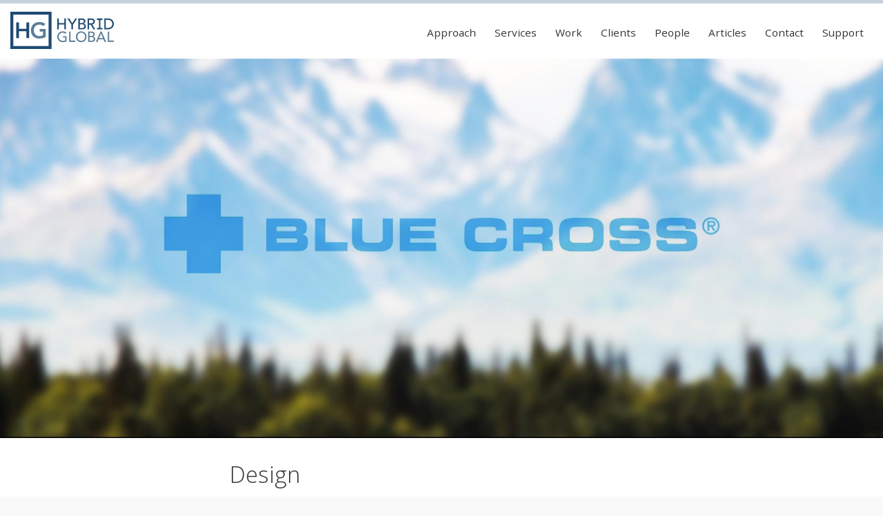

--- FILE ---
content_type: text/html; charset=UTF-8
request_url: https://hybridglobalinc.com/design/
body_size: 3257
content:
<!DOCTYPE html>
<html lang="en-US">

<head>
  <meta charset="utf-8">
  <meta http-equiv="X-UA-Compatible" content="IE=edge,chrome=1">
  <title>Design | Hybrid Global Inc.</title>
  <meta name="viewport" content="width=device-width, initial-scale=1.0">
  <meta name="description" content="Hybrid Global Inc. is an innovative and exciting development company building exceptionally cool applications for medium to large scale businesses and enterprise organizations">

  <script src="https://cdnjs.cloudflare.com/ajax/libs/modernizr/2.8.3/modernizr.min.js"></script>


  <!-- Google & Bing webmaster tools verification" -->
  <meta name="google-site-verification" content="7M2Upw2gTdCtwDkl_WrL1le_DDQBLoyslOH-A15rZWg">
  
  <link rel="shortcut icon" href="/img/favicon.ico">
  <link rel="stylesheet" href="/css/main.css">
  
  <link rel="canonical" href="https://hybridglobalinc.com/design/">

  <!-- Google+ -->
  <link rel="publisher" href="https://plus.google.com/+HybridForge" />
  <meta itemprop="name" content="Hybrid Global Inc. progressive Web &amp; Mobile Application development" />
  <meta itemprop="description" content="Hybrid Global Inc. is an innovative and exciting development company building exceptionally cool applications for medium to large scale businesses and enterprise organizations" />
  <meta itemprop="image" content="http://hybridglobalinc.com/img/hybrid-global.svg" />

  <!-- twitter card -->
  <meta name="twitter:card" content="summary_large_image" />
  <meta name="twitter:site" content="@hybridglobalinc" />
  <meta name="twitter:creator" content="@hybridglobalinc" />
  <meta name="twitter:title" content="Hybrid Global Inc. | Design" />
  <meta name="twitter:description" content="Hybrid Global Inc. is an innovative and exciting development company building exceptionally cool applications for medium to large scale businesses and enterprise organizations" />
  <meta name="twitter:image:src" content="http://hybridglobalinc.com/img/hybrid-global.svg" />
  <meta name="Twitter:domain" content="http://www.hybridglobalinc.com" />

  <!-- fb open graph -->
  <meta property="fb:app_id" content="695804380555275" />
  <meta property="og:type" content="website" />
  <meta property="og:title" content="Hybrid Global Inc. | Design" />
  <meta property="og:url" content="http://hybridglobalinc.com/design/" />
  <meta property="og:image" content="http://hybridglobalinc.com/img/hybrid-global.svg" />
  <meta property="og:description" content="Hybrid Global Inc. is an innovative and exciting development company building exceptionally cool applications for medium to large scale businesses and enterprise organizations" />
  <meta property="og:site_name" content="Hybrid Global Inc. progressive Web &amp; Mobile Application development" />

</head>

<body  class="case-study design no-active" >
<!-- Google Tag Manager -->
<noscript>
  <iframe src="//www.googletagmanager.com/ns.html?id=GTM-PS7ZJ9" height="0" width="0" style="display:none;visibility:hidden"></iframe>
</noscript>
<script>
(function(w, d, s, l, i) {
    w[l] = w[l] || [];
    w[l].push({
        'gtm.start': new Date().getTime(),
        event: 'gtm.js'
    });
    var f = d.getElementsByTagName(s)[0],
        j = d.createElement(s),
        dl = l != 'dataLayer' ? '&l=' + l : '';
    j.async = true;
    j.src =
        '//www.googletagmanager.com/gtm.js?id=' + i + dl;
    f.parentNode.insertBefore(j, f);
})(window, document, 'script', 'dataLayer', 'GTM-PS7ZJ9');
</script>
<!-- End Google Tag Manager -->



<div class="header sticky" data-magellan-expedition="fixed">
  <h1 class="logo">
    <a href="/"><img src="/img/Hybrid-Global.svg" title="Hybrid Global Inc." alt="Hybrid Global Inc." width="200px" />Hybrid Global Inc.</a>
  </h1>
  <nav class="main-nav show-for-large-up">
    <ul>
      
        
        
        
          <li >
            
              <a href="/approach/">Approach</a>
            
          </li>
        
      
        
        
        
          <li >
            
              <a href="/services/">Services</a>
            
          </li>
        
      
        
        
        
          <li >
            
              <a href="/work/">Work</a>
            
          </li>
        
      
        
        
        
          <li >
            
              <a href="/clients/">Clients</a>
            
          </li>
        
      
        
        
        
          <li >
            
              <a href="/people/">People</a>
            
          </li>
        
      
        
        
        
          <li >
            
              <a href="/articles/">Articles</a>
            
          </li>
        
      
        
        
        
          <li >
            
              <a href="/contact/">Contact</a>
            
          </li>
        
      
        
        
        
          <li >
            
              <a href="https://hybridforge.freshdesk.com/support/home" target="_blank">Support</a>
            
          </li>
        
      
    </ul>
  </nav>
  <a href="#" class="menu-icon hide-for-large-up">
    <span></span>
    <span></span>
    <span></span>
    Menu
  </a>
</div>

  <section class="main">
    <div class="big-banner" style="background-image:url(/img/work/screenshot/abc-bg.jpg)">
	
	<h1 class="text-center">Design</h1>
</div>

<div class="small-12 small-centered medium-10 medium-centered large-6 large-centered columns">
  <h2>Design</h2>

<p>From mobile applications for health Insurance providers serving 1.6M+ members to customWMS/CMSs and Intranet solutions for several Primary Care Networks to Hospital Materials Management in dozens of care facilities coast to coast, we work to improve the health of Americans and Canadians alike through improved information technology platforms and public interfaces. Our Calgary and Area Find a Doctor system just reduced patient wait times from 90 days to less than 6 days. Now that feels right!</p>

<div class="large-12 columns text-center">
	<img src="/img/work/screenshot/abc-screenshot-II.jpg" />
</div>

</div>
  </section>

  

  

<footer>
  <section class="section--slogan">
    <h2 class="text-center">Trusted Technology Advisors</h2>
  </section>

  <section class="section--offices">
    <div class="row">
      <div class="columns small-12 medium-12 large-3 offices">
        <h2>Offices</h2>
          <p>
              <a href="//www.linkedin.com/organization/282242/" target="_blank">
                <img src="/img/linkedin.png" alt="linkedin Logo" class="social">
              </a>
              <!--
              <a href="//www.facebook.com/hybridforge" target="_blank">
                <img src="/img/fb.png" alt="facebook Logo" class="social">
              </a>
              -->
              <a href="//twitter.com/hybridglobalinc" target="_blank">
                <img src="/img/twitter.png" alt="twitter Logo" class="social">
              </a>
              <!--
              <a href="//plus.google.com/+HybridForge" target="_blank">
                <img src="/img/gplus.png" alt="Google+ Logo" class="social">
              </a>
              -->
              <!--
              <a href="/feed.xml">
                rss feed
              </a>
              -->
          </p>
      </div>
      <div class="columns small-12 medium-6 large-4">
        <address itemscope itemtype="http://schema.org/LocalBusiness">
          <span itemprop="name" class="print-only">Hybrid Global Inc.</span>
          <h5><strong>Calgary</strong></h5>
          <div itemprop="address" itemscope itemtype="http://schema.org/PostalAddress">
            <p>
              Suite #1030
              <span itemprop="streetAddress">396 11 Ave SW</span>
              <span itemprop="addressLocality">Calgary</span>,
              <span itemprop="addressRegion">Alberta</span>
              <span itemprop="postalCode">T2R 0C5</span>
              <br>
              <span itemprop="telephone"><a href="tel:587-887-1520">587-887-1520</a></span>
            </p>
          </div>
          <p><strong>Toll Free</strong>
            <br>
            <span itemprop="telephone"><a href="tel:18776636743">1-877-663-6743</a></span>
          </p>
        </address>
      </div>
      <div class="columns small-12 medium-6 large-4">
        <address itemscope itemtype="http://schema.org/LocalBusiness">
          <span itemprop="name" class="print-only">Hybrid Global Inc.</span>
          <h5><strong>Edmonton</strong></h5>
          <div itemprop="address" itemscope itemtype="http://schema.org/PostalAddress">
            <p>
              Suite #302
              <span itemprop="streetAddress">10509-81 Ave</span>
              <span itemprop="addressLocality">Edmonton</span>,
              <span itemprop="addressRegion">Alberta</span>
              <span itemprop="postalCode">T6E 1X7</span>
              <br>
              <span itemprop="telephone"><a href="tel:780-634-2979">780-634-2979</a></span>
            </p>
          </div>
          <p><strong>Email</strong>
            <br><a href="/cdn-cgi/l/email-protection#0d64636b624d65746f7f64696a61626f6c6164636e236e6260"><span class="__cf_email__" data-cfemail="5c35323a331c34253e2e35383b30333e3d3035323f723f3331">[email&#160;protected]</span></a>
          </p>
        </address>
      </div>
    </div>
  </section>

  <section class="section--partners">
    <div class="row">
      <div class="columns medium-12 large-2">
        <h2 class="small-text-center medium-text-center large-text-left">Partners</h2>
      </div>
      <div class="columns medium-12 large-10">
        <img src="/img/microsoft.png" alt="Microsoft Partner Logo">
        <img src="/img/telus.png" alt="Telus Partner Logo">
        <img src="/img/drupal.png" alt="Drupal Partner Logo">
        <img src="/img/acquia.png" alt="Acquia Partner Logo">
        <img src="/img/adobe.png" alt="Adobe Partner Logo">
      </div>
    </div>
  </section>

</footer>
  <script data-cfasync="false" src="/cdn-cgi/scripts/5c5dd728/cloudflare-static/email-decode.min.js"></script><script src="//ajax.googleapis.com/ajax/libs/jquery/2.1.3/jquery.min.js"></script>
  <script>window.jQuery || document.write('<script src="js/jquery-2.1.3.min.js"><\/script>')</script>
  <script src="/bower_components/fastclick/lib/fastclick.js"></script>
  <script src="//ajax.aspnetcdn.com/ajax/jquery.validate/1.14.0/jquery.validate.min.js"></script>
  <script src="//ajax.aspnetcdn.com/ajax/jquery.validate/1.14.0/additional-methods.min.js"></script>
  <script src="/bower_components/foundation/js/foundation.min.js"></script>
  <script src="//cdnjs.cloudflare.com/ajax/libs/highlight.js/8.6/highlight.min.js"></script>
  <script src="/js/app.js"></script>
  <script src="/js/foundation.balancer.js"></script>
  <script>
    $(document).foundation();
    hljs.configure({
      style: "monokai_sublime"
    })
    hljs.initHighlightingOnLoad();

    $(document).foundation({
      balancer: {
          respectSiblingWidth: false
      }
    });
  </script>

  <script>
    (function(i,s,o,g,r,a,m){i['GoogleAnalyticsObject']=r;i[r]=i[r]||function(){
    (i[r].q=i[r].q||[]).push(arguments)},i[r].l=1*new Date();a=s.createElement(o),
    m=s.getElementsByTagName(o)[0];a.async=1;a.src=g;m.parentNode.insertBefore(a,m)
    })(window,document,'script','//www.google-analytics.com/analytics.js','ga');

    ga('create', 'UA-6348652-10', 'auto');
    ga('send', 'pageview');
  </script>

<script defer src="https://static.cloudflareinsights.com/beacon.min.js/vcd15cbe7772f49c399c6a5babf22c1241717689176015" integrity="sha512-ZpsOmlRQV6y907TI0dKBHq9Md29nnaEIPlkf84rnaERnq6zvWvPUqr2ft8M1aS28oN72PdrCzSjY4U6VaAw1EQ==" data-cf-beacon='{"version":"2024.11.0","token":"7cf43d47a5b641ac847749956e4dad18","r":1,"server_timing":{"name":{"cfCacheStatus":true,"cfEdge":true,"cfExtPri":true,"cfL4":true,"cfOrigin":true,"cfSpeedBrain":true},"location_startswith":null}}' crossorigin="anonymous"></script>
</body>
</html>

--- FILE ---
content_type: text/plain
request_url: https://www.google-analytics.com/j/collect?v=1&_v=j102&a=986941784&t=pageview&_s=1&dl=https%3A%2F%2Fhybridglobalinc.com%2Fdesign%2F&ul=en-us%40posix&dt=Design%20%7C%20Hybrid%20Global%20Inc.&sr=1280x720&vp=1280x720&_u=IEBAAEABAAAAACAAI~&jid=1630244902&gjid=1105301044&cid=1443299002.1768875577&tid=UA-6348652-10&_gid=1087836074.1768875577&_r=1&_slc=1&z=288989940
body_size: -451
content:
2,cG-NS9PWXR66N

--- FILE ---
content_type: application/javascript
request_url: https://hybridglobalinc.com/js/app.js
body_size: 346
content:
$(function() {

  //Navigation
  $(".menu-icon").click( function () {
    $(".main-nav").toggleClass("show-for-large-up animated fadeIn");
    $(this).toggleClass("rotate");
  });

  // apple now button
  $(".apply-now").click( function(){
    ttl = $(this).attr("data-sub");
    $("#log").removeClass().addClass('hide');
    $(".name, .email, .message").val(""); //Clear all fields
    $(".subject").val(ttl);
  });

  //Contact Us Form and careers page
  if ($('body').hasClass('contact') || $('body').hasClass('careers')) {
    emailForm = $("#emailForm");
    emailForm.validate();
    $(".submit").click( function(e){
      e.preventDefault();
      if ( emailForm.valid() === true ){
        formData();
      }
    });

    function formData(){
      var $name, $email, $subject, $message;

      $name = $(".name").val();
      $email = $(".email").val();
      $subject = $(".subject").val();
      $message = $(".message").val();

      console.log($name+" "+$email+" "+$subject+" "+$message);

      $.ajax({
        url: "//formspree.io/info@hybridforge.com",
        method: "POST",
        data: {
          name:$name,
          email: $email,
          subject: $subject,
          message: $message,
        },
        headers: {
          'Accept': 'application/json',
          'Content-Type': 'application/x-www-form-urlencoded'
        },
        dataType: "json",
        beforeSend: function() {
          $("#log").removeClass('hide alert success').addClass('alert-box info radius').text("Sending message…");
        },
        error: function(err) {
          $("#log").removeClass('info hide success').addClass('alert').text("Sorry! there was a problem submitting the form. Please try again in an hour.");
        },
        success: function(data) {
          $("#log").removeClass('info hide alert').addClass('success').html("<div class='thankyou'><h2>Thank you!</h2><p>Your message has been successfully sent. We will contact you very soon!</p></div>");
          $(".name, .email, .subject, .message").val(""); //Clear all fields

          if ($('body').hasClass('careers')) {
            $('#myModal').delay( 3000 ).foundation('reveal', 'close');
          }
        }
      });
    }
  }
});

--- FILE ---
content_type: application/javascript
request_url: https://hybridglobalinc.com/js/foundation.balancer.js
body_size: 470
content:
/*
 * Foundation Grid Balancer
 * http://tangerineindustries.com
 * Copyright 2015, Corey Snyder
 * Free to use under the MIT license.
 * http://www.opensource.org/licenses/mit-license.php
 
 * To use apply data attribute "data-balancer" to any <ul> block grid.
 * Respects classed media queries
 * respectSiblingWidth: false = full width <li>
*/

;(function ($, window, document, undefined) {
  'use strict';

	Foundation.libs.balancer = {
		name : 'balancer',
		
		version : '1.0.0',
		
		settings : {
			respectSiblingWidth : true
		},
		
		init : function (scope, method, options) {
			this.bindings(method, options);
			$.extend(true, this.settings, method, options);
			this.balance();
		},
		
		events : function () {
			//none i can really think of
		},
		
		balance : function (balancer, settings) {	
			this.S('ul[data-balancer]', this.scope).each(function () {
				var grid;
				var blocks = $(this).children('li').length;
				var rtl = Foundation.rtl ? 'margin-right' : 'margin-left';
				
				//test over the media queries and the classes to see what media query is active and which class to match
				var classes = $(this).attr("class").split(" ");
				for (var c = 0; c <= classes.length-1; c++) {
					var screenSize = matchMedia(Foundation.media_queries[classes[c].slice(0, classes[c].indexOf("-"))+'-only']).matches;
					var gridMediaSize = classes[c].slice(0, classes[c].indexOf("-"));
					
					//xl or xxl
					if (Foundation.utils.is_large_up() == true && gridMediaSize == "large") {
						grid = parseInt(classes[c].slice(classes[c].lastIndexOf("-")+1));
						break;
					}
					
					//small only
					if (Foundation.utils.is_small_up() == true && gridMediaSize == "small") {
						grid = parseInt(classes[c].slice(classes[c].lastIndexOf("-")+1));
					}
					
					//large only
					if (Foundation.utils.is_small_up() == true && gridMediaSize == "large") {
						grid = 1;
					}
					
					if (screenSize == true) {
						grid = parseInt(classes[c].slice(classes[c].lastIndexOf("-")+1));
						break;
					}
				}
				
				//balance the block
				$(this).find('li').css("width", (100 / grid)+"%");
				$(this).find('li').css(rtl,0);
				 
				 var offset = blocks % grid;
				 
				 for (var b = 0; b <= blocks % grid; b++) {
					if (Foundation.libs.balancer.settings.respectSiblingWidth == false) {
						$(this).find('li').eq(blocks-b).css("width",(100 / offset)+"%");
					} else {
						if (b == offset) {
							$(this).find('li').eq(blocks-b).css(rtl, (((grid - offset) * .5) * (100 / grid))+"%");	
						}
					}
				 }
		 	});
		}
	};
	
	$(window).resize(function() {
		Foundation.libs.balancer.balance();
	});
})(jQuery, window, window.document);


--- FILE ---
content_type: image/svg+xml
request_url: https://hybridglobalinc.com/img/Hybrid-Global.svg
body_size: 1707
content:
<svg xmlns="http://www.w3.org/2000/svg" viewBox="0 0 419.06 151.05"><defs><style>.a{fill:#204a72}.b{fill:#5e7e99;isolation:isolate}</style></defs><title>Asset 4</title><path class="a" d="M23.69 43.55H35V69h29.89V43.55h11.36v63.83H64.93V79.25H35.09v28.13h-11.4z"/><path class="b" d="M143.35 102.72a55.16 55.16 0 0 1-26.42 6.28 37.32 37.32 0 0 1-13.57-2.41 30.42 30.42 0 0 1-17.62-17.25 35.43 35.43 0 0 1-2.52-13.63 37 37 0 0 1 2.52-13.88 31.25 31.25 0 0 1 7-10.71 30.64 30.64 0 0 1 10.64-6.81 37.32 37.32 0 0 1 13.57-2.38 51.58 51.58 0 0 1 13.7 1.76A28.23 28.23 0 0 1 142.08 50l-8.41 8.46a21 21 0 0 0-7.44-4.59A26.35 26.35 0 0 0 117 52.2a22.1 22.1 0 0 0-9 1.8 20.51 20.51 0 0 0-6.9 4.87 22.09 22.09 0 0 0-4.46 7.26A24.89 24.89 0 0 0 95.09 75a27.44 27.44 0 0 0 1.58 9.47 22.22 22.22 0 0 0 4.45 7.53 20.73 20.73 0 0 0 6.9 5 21.62 21.62 0 0 0 9 1.8 39.34 39.34 0 0 0 8.16-.81A23.16 23.16 0 0 0 132 95.4V80.33h-13.08V70.05h24.43z"/><path class="a" d="M166.88 151H0V0h166.88zM12 139h142.88V12H12z"/><path class="b" d="M228 99.17v20.53a18.85 18.85 0 0 1-3.47 1.65 36.44 36.44 0 0 1-4 1.21 34.36 34.36 0 0 1-4.24.74 37.38 37.38 0 0 1-4 .24 23.93 23.93 0 0 1-9.44-1.77A20.27 20.27 0 0 1 191.5 110a23.57 23.57 0 0 1-1.5-8.38 22.85 22.85 0 0 1 1.62-8.62 21.33 21.33 0 0 1 4.47-6.94 20.4 20.4 0 0 1 6.85-4.62 22.45 22.45 0 0 1 8.77-1.68 26 26 0 0 1 9.41 1.44 17.33 17.33 0 0 1 6.12 4l-4 4.29a14.8 14.8 0 0 0-5.47-3.49 18.86 18.86 0 0 0-6.06-1 15.15 15.15 0 0 0-11.41 4.88 15.72 15.72 0 0 0-3.18 5.27 18.47 18.47 0 0 0-1.12 6.44 17.22 17.22 0 0 0 1.24 6.56 16.25 16.25 0 0 0 3.41 5.27 15.71 15.71 0 0 0 5.12 3.5 16 16 0 0 0 6.41 1.27 27.68 27.68 0 0 0 5.68-.56 16 16 0 0 0 4.56-1.62v-11.6h-9.31v-5.3zm10.31-18.36H244v36.36h19.15v5.3h-24.8zM287 123.52a22.45 22.45 0 0 1-8.77-1.68 20.43 20.43 0 0 1-6.85-4.62 21.32 21.32 0 0 1-4.47-6.94 23.93 23.93 0 0 1 0-17.3 21.32 21.32 0 0 1 4.44-6.98 20.43 20.43 0 0 1 6.85-4.62 23.74 23.74 0 0 1 17.53 0 20.43 20.43 0 0 1 6.85 4.62 21.32 21.32 0 0 1 4.42 7 23.9 23.9 0 0 1 0 17.3 21.32 21.32 0 0 1-4.47 6.94 20.43 20.43 0 0 1-6.85 4.62 22.45 22.45 0 0 1-8.68 1.66zm0-5.3a15.14 15.14 0 0 0 11.41-4.88 15.65 15.65 0 0 0 3.18-5.27 19.11 19.11 0 0 0 0-12.88 15.49 15.49 0 0 0-25.23-6.05q-.4.38-.78.78a15.68 15.68 0 0 0-3.18 5.27 19.11 19.11 0 0 0 0 12.88 15.65 15.65 0 0 0 3.18 5.27 15.14 15.14 0 0 0 11.42 4.88zm27.81-37.41h14.47a18.7 18.7 0 0 1 5 .65 11.86 11.86 0 0 1 4 1.91 8.93 8.93 0 0 1 2.65 3.24 10.34 10.34 0 0 1 1 4.62 8.52 8.52 0 0 1-2 5.85 11.65 11.65 0 0 1-5.18 3.32v.12a8.85 8.85 0 0 1 3.53 1 9.68 9.68 0 0 1 2.85 2.24 10.81 10.81 0 0 1 2.62 7.15 10.39 10.39 0 0 1-1.15 5 10.72 10.72 0 0 1-3.15 3.62 14.6 14.6 0 0 1-4.65 2.23 20.44 20.44 0 0 1-5.71.76h-14.28zm5.65 17.3h7.71a13.39 13.39 0 0 0 3-.32 6.75 6.75 0 0 0 2.47-1.09 5.55 5.55 0 0 0 1.68-1.94 6.15 6.15 0 0 0 .62-2.88 6.33 6.33 0 0 0-1.59-4.29q-1.59-1.82-5-1.83h-8.88zm0 19.41h8.29a17.22 17.22 0 0 0 2.85-.26 8.56 8.56 0 0 0 2.91-1.06 7.24 7.24 0 0 0 2.29-2.2 6.17 6.17 0 0 0 .94-3.59 6.57 6.57 0 0 0-2.41-5.56 10.46 10.46 0 0 0-6.53-1.85h-8.35zm44.48-36.71h5.17l17.82 41.65h-6.59l-4.23-10.29h-19.82l-4.12 10.3h-6.59zm10.17 26.42l-7.77-19.12h-.12l-7.88 19.12zm19.18-26.42h5.65v36.36h19.12v5.3h-24.77z"/><path class="a" d="M189.95 27.52h6v18.35h22.9V27.52h6V71.7h-6V51.52h-22.9v20.21h-6zm57.65 25.33l-16.72-25.33h7.67l12 19.41L263 27.52h7.3l-16.71 25.33v18.84h-6zm27.77-25.33h15.34a19.83 19.83 0 0 1 5.33.69 12.57 12.57 0 0 1 4.24 2 9.49 9.49 0 0 1 2.81 3.43 10.94 10.94 0 0 1 1 4.9 9 9 0 0 1-2.09 6.21 12.35 12.35 0 0 1-5.49 3.53v.12a9.37 9.37 0 0 1 3.74 1 10.27 10.27 0 0 1 3 2.37 11.46 11.46 0 0 1 2.75 7.58 11 11 0 0 1-1.22 5.27 11.35 11.35 0 0 1-3.27 3.9 15.49 15.49 0 0 1-4.93 2.37 21.68 21.68 0 0 1-6 .81h-15.21zm6 18.35h8.17a14.24 14.24 0 0 0 3.18-.34 7.15 7.15 0 0 0 2.62-1.15 5.84 5.84 0 0 0 1.78-2.06 6.52 6.52 0 0 0 .65-3.06 6.72 6.72 0 0 0-1.68-4.56q-1.69-1.93-5.3-1.94h-9.42zm0 20.59h8.74a18.3 18.3 0 0 0 3-.28 9.08 9.08 0 0 0 3.09-1.12 7.66 7.66 0 0 0 2.43-2.28 6.55 6.55 0 0 0 1-3.81 7 7 0 0 0-2.56-5.9 11.1 11.1 0 0 0-6.93-2h-8.86zm31.3-38.94h15.54a18.15 18.15 0 0 1 7 1.16 11.87 11.87 0 0 1 4.33 2.93 10 10 0 0 1 2.22 4 15.7 15.7 0 0 1 .62 4.27 11.37 11.37 0 0 1-.75 4.09 11.52 11.52 0 0 1-2.15 3.56 12.29 12.29 0 0 1-3.48 2.68 11.9 11.9 0 0 1-4.52 1.34l12.59 20.15h-7.49l-11.24-19.48h-6.67v19.47h-6zm6 19.47h7.86a21.49 21.49 0 0 0 3.46-.28 9.37 9.37 0 0 0 3.06-1 5.65 5.65 0 0 0 2.15-2.15 8.62 8.62 0 0 0 0-7.3 5.65 5.65 0 0 0-2.2-2.15 9.32 9.32 0 0 0-3.06-1 21.49 21.49 0 0 0-3.46-.28h-7.86zm40.13-16.76h6v39.29h-6zm21.63-2.71h15.41a28.63 28.63 0 0 1 8.2 1.06 21.89 21.89 0 0 1 6.12 2.84 18 18 0 0 1 4.31 4.09 22 22 0 0 1 2.71 4.74 23.92 23.92 0 0 1 1.43 4.87 25.69 25.69 0 0 1 .44 4.49 22.2 22.2 0 0 1-1.56 8.2 20.72 20.72 0 0 1-4.62 7 22.76 22.76 0 0 1-7.58 5 27.15 27.15 0 0 1-10.45 1.87h-14.41zm6 38.56H394a24.75 24.75 0 0 0 7.21-1 17.49 17.49 0 0 0 6-3.09 14.79 14.79 0 0 0 4.06-5.15 16.35 16.35 0 0 0 1.5-7.21 21.51 21.51 0 0 0-.69-5 14.85 14.85 0 0 0-2.59-5.4 15.37 15.37 0 0 0-5.27-4.34 18.68 18.68 0 0 0-8.74-1.78h-9z"/><path class="a" d="M372.79 27.52v6h-22v-6zm0 38.18v6h-22v-6z"/></svg>
